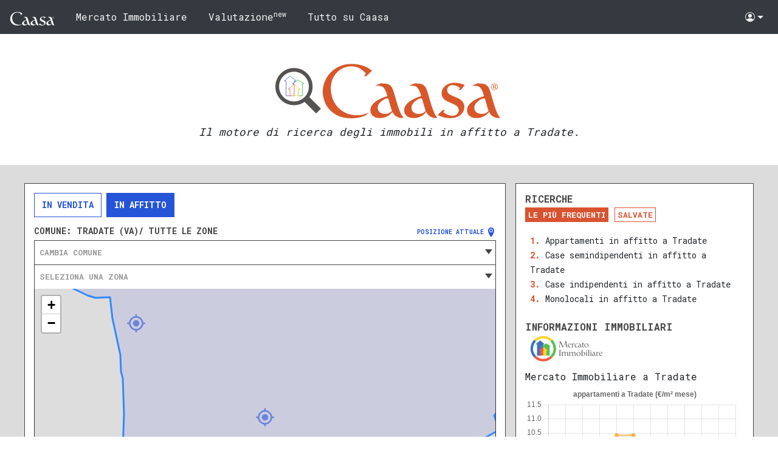

--- FILE ---
content_type: text/html;charset=utf-8
request_url: https://www.caasa.it/lombardia/varese/tradate/cerco-case-in-affitto.html
body_size: 17590
content:
<!DOCTYPE html>
<html lang="it">
    <head>
        <meta http-equiv="Content-Type" content="text/html; charset=utf-8" />        
        <meta name="viewport" content="width=device-width, initial-scale=1" />
        <title>Tutte le case e gli appartamenti in affitto a Tradate</title>
        <meta name="description" content="Case, appartamenti e uffici in affitto a Tradate da privati ed agenzie: su Caasa trovi in un solo posto tutti gli annunci presenti sui portali immobiliari. Leggi in esclusiva l'Opinione di Caasa&reg; sul prezzo richiesto e tante informazioni sul mercato immobiliare a Tradate." />
        <!--Using 'adsense' as ad provider-->
        <!--
        it.caasa.common 2b.13q3 
        BaseGui.version 3&beta;.3g7f3
        gently running on web3
        -->
        <link rel="canonical" href="https://www.caasa.it/lombardia/varese/tradate/cerco-case-in-affitto.html" />
        <link rel="alternate" hreflang="it" href="https://www.caasa.it/lombardia/varese/tradate/cerco-case-in-affitto.html" />
        <link rel="apple-touch-icon" sizes="180x180" href="/apple-touch-icon.png">
        <link rel="icon" type="image/png" sizes="32x32" href="/favicon-32x32.png">
        <link rel="icon" type="image/png" sizes="16x16" href="/favicon-16x16.png">
        <link rel="preconnect" href="https://fonts.googleapis.com" />
        <link rel="preconnect" href="https://www.google-analytics.com" />
        <link rel="preconnect" href="https://cdnjs.cloudflare.com" />
        <link rel="preconnect" href="https://www.gstatic.com" />
        <link rel="preconnect" href="https://cdn.jsdelivr.net" />
        <link rel="preconnect" href="https://fonts.gstatic.com">
        <link rel="manifest" href="/manifest.json">
        <link rel="mask-icon" href="/safari-pinned-tab.svg" color="#5bbad5">
        <meta name="theme-color" content="#ffffff">
        <meta property="og:url"           content="/lombardia/varese/tradate/cerco-case-in-affitto.html" />
        <meta property="og:type"          content="website" />
        <meta property="og:title"         content=Tutte le case e gli appartamenti in affitto a Tradate />
        <meta property="og:description"   content="Case, appartamenti e uffici in affitto a Tradate da privati ed agenzie: su Caasa trovi in un solo posto tutti gli annunci presenti sui portali immobiliari. Leggi in esclusiva l'Opinione di Caasa&reg; sul prezzo richiesto e tante informazioni sul mercato immobiliare a Tradate." />
        <meta property="og:image"         content="https://cdn.caasa.it/static/img/caasa-quadrato.jpg" />
        <meta name="keywords" content="case in affitto a Tradate, appartamenti in affitto a Tradate, annunci immobiliari a Tradate, case in affitto, appartamenti in affitto, annunci immobiliari" />
        <meta http-equiv="X-UA-Compatible" content="IE=edge" />
        <meta name="google-site-verification" content="69pHufk706MycSv0GL1znFdGj0meLEMko4RmlO-ye1E" />
        <meta name="msvalidate.01" content="0AD72220AFD2108EA085D380BB055167" />
        <meta name="y_key" content="1cd8e2272a5153fa" />
        <link rel="stylesheet" href="https://cdnjs.cloudflare.com/ajax/libs/font-awesome/4.7.0/css/font-awesome.min.css" />
        <link href="https://fonts.googleapis.com/css2?family=Roboto+Slab:wght@600&display=swap" rel="stylesheet" />
        <link href="https://fonts.googleapis.com/css2?family=Roboto+Mono:wght@400;700&display=swap" rel="stylesheet" />
        <link type="text/css" rel="stylesheet" href="https://www.gstatic.com/firebasejs/ui/6.0.1/firebase-ui-auth.css" />
        <link type="text/css" rel="stylesheet" href="https://cdn.caasa.it/static/css/home.css?v=3b.3g7f3" />
        <script async src="https://www.googletagmanager.com/gtag/js?id=G-8DC8P7S4ZD"></script>
<script>
window.dataLayer = window.dataLayer || [];
function gtag(){dataLayer.push(arguments);}
gtag('js', new Date());
gtag('config', 'G-8DC8P7S4ZD');
</script><script type="application/ld+json">
            {
            "@context": "http://schema.org",
            "@type": "WebSite",
            "name": "Caasa.it",
            "url": "https://www.caasa.it",
            "publisher": {
            "@type": "Organization",
            "name": "Caasa",
            "url": "https://www.caasa.it",
            "logo": "https://cdn.caasa.it/logo/caasa-gray.svg",
            "sameAs": [
            "https://www.facebook.com/caasa.it/",
            "https://twitter.com/caasaIT"
            ]
            }
            }
        </script>
        <script type="application/ld+json">
            {
            "@context": "http://schema.org",
            "@type": "WebPage",
            "url": "https://www.caasa.it/lombardia/varese/tradate/cerco-case-in-affitto.html",
            "breadcrumb": {
            "@type": "BreadcrumbList",
            "itemListElement": [{
            "@type": "ListItem",
            "position": 1,
            "item": {
            "@id": "https://www.caasa.it/cerco-case-in-affitto.html",
            "name": "Immobili in affitto",
            "image": "https://cdn.caasa.it/static/img/ico/breadcrumb-affitto-64x64.png"
            }
            }
            ,{
            "@type": "ListItem",
            "position": 2,
            "item": {
            "@id": "https://www.caasa.it/lombardia/cerco-case-in-affitto.html",
            "name": "Lombardia",
            "image": "https://cdn.caasa.it/static/img/ico/breadcrumb-regione-64x64.png"
            }
            }
            ,{
            "@type": "ListItem",
            "position": 3,
            "item": {
            "@id": "https://www.caasa.it/lombardia/varese/cerco-case-in-affitto.html",
            "name": "Varese",
            "image": "https://cdn.caasa.it/static/img/ico/breadcrumb-provincia-64x64.png"
            }
            }
            ,{
            "@type": "ListItem",
            "position": 4,
            "item": {
            "@id": "https://www.caasa.it/lombardia/varese/tradate/cerco-case-in-affitto.html",
            "name": "Tradate",
            "image": "https://cdn.caasa.it/static/img/ico/breadcrumb-citta-64x64.png"
            }
            }]
            }
            }
        </script>
        <style>
.ad-xs {  display:inline-block; }
@media (min-width:768px) { .ad-xs { display:none; } }
.ad-sm-md-lg {  display:inline-block; }
@media (max-width:767px) { .ad-sm-md-lg { display:none; } }
.ad-xs-sm { width:100%; }
@media (max-width:991px) { .ad-xs-sm { display:block; } }
@media (min-width:992px) { .ad-xs-sm { display:none; } }
.ad-md-lg { width:100%; }
@media (max-width:991px) { .ad-md-lg { display:none; } }
@media (min-width:992px) { .ad-md-lg { display:block; } }
</style>
<script async src="//pagead2.googlesyndication.com/pagead/js/adsbygoogle.js"></script>
<script>
(adsbygoogle = window.adsbygoogle || []).push({
google_ad_client: "ca-pub-9013790203746805",
enable_page_level_ads: true
});
</script>
<script async src="https://fundingchoicesmessages.google.com/i/pub-9013790203746805?ers=1" nonce="YeN_qVum6RklhmTvt8irAw"></script><script nonce="YeN_qVum6RklhmTvt8irAw">(function() {function signalGooglefcPresent() {if (!window.frames['googlefcPresent']) {if (document.body) {const iframe = document.createElement('iframe'); iframe.style = 'width: 0; height: 0; border: none; z-index: -1000; left: -1000px; top: -1000px;'; iframe.style.display = 'none'; iframe.name = 'googlefcPresent'; document.body.appendChild(iframe);} else {setTimeout(signalGooglefcPresent, 0);}}}signalGooglefcPresent();})();</script>
<script>(function(){/*
 Copyright The Closure Library Authors.
 SPDX-License-Identifier: Apache-2.0
*/
'use strict';var aa=function(a){var b=0;return function(){return b<a.length?{done:!1,value:a[b++]}:{done:!0}}},ba="function"==typeof Object.create?Object.create:function(a){var b=function(){};b.prototype=a;return new b},k;if("function"==typeof Object.setPrototypeOf)k=Object.setPrototypeOf;else{var m;a:{var ca={a:!0},n={};try{n.__proto__=ca;m=n.a;break a}catch(a){}m=!1}k=m?function(a,b){a.__proto__=b;if(a.__proto__!==b)throw new TypeError(a+" is not extensible");return a}:null}
var p=k,q=function(a,b){a.prototype=ba(b.prototype);a.prototype.constructor=a;if(p)p(a,b);else for(var c in b)if("prototype"!=c)if(Object.defineProperties){var d=Object.getOwnPropertyDescriptor(b,c);d&&Object.defineProperty(a,c,d)}else a[c]=b[c];a.v=b.prototype},r=this||self,da=function(){},t=function(a){return a};var u;var w=function(a,b){this.g=b===v?a:""};w.prototype.toString=function(){return this.g+""};var v={},x=function(a){if(void 0===u){var b=null;var c=r.trustedTypes;if(c&&c.createPolicy){try{b=c.createPolicy("goog#html",{createHTML:t,createScript:t,createScriptURL:t})}catch(d){r.console&&r.console.error(d.message)}u=b}else u=b}a=(b=u)?b.createScriptURL(a):a;return new w(a,v)};var A=function(){return Math.floor(2147483648*Math.random()).toString(36)+Math.abs(Math.floor(2147483648*Math.random())^Date.now()).toString(36)};var B={},C=null;var D="function"===typeof Uint8Array;function E(a,b,c){return"object"===typeof a?D&&!Array.isArray(a)&&a instanceof Uint8Array?c(a):F(a,b,c):b(a)}function F(a,b,c){if(Array.isArray(a)){for(var d=Array(a.length),e=0;e<a.length;e++){var f=a[e];null!=f&&(d[e]=E(f,b,c))}Array.isArray(a)&&a.s&&G(d);return d}d={};for(e in a)Object.prototype.hasOwnProperty.call(a,e)&&(f=a[e],null!=f&&(d[e]=E(f,b,c)));return d}
function ea(a){return F(a,function(b){return"number"===typeof b?isFinite(b)?b:String(b):b},function(b){var c;void 0===c&&(c=0);if(!C){C={};for(var d="ABCDEFGHIJKLMNOPQRSTUVWXYZabcdefghijklmnopqrstuvwxyz0123456789".split(""),e=["+/=","+/","-_=","-_.","-_"],f=0;5>f;f++){var h=d.concat(e[f].split(""));B[f]=h;for(var g=0;g<h.length;g++){var l=h[g];void 0===C[l]&&(C[l]=g)}}}c=B[c];d=Array(Math.floor(b.length/3));e=c[64]||"";for(f=h=0;h<b.length-2;h+=3){var y=b[h],z=b[h+1];l=b[h+2];g=c[y>>2];y=c[(y&3)<<
4|z>>4];z=c[(z&15)<<2|l>>6];l=c[l&63];d[f++]=""+g+y+z+l}g=0;l=e;switch(b.length-h){case 2:g=b[h+1],l=c[(g&15)<<2]||e;case 1:b=b[h],d[f]=""+c[b>>2]+c[(b&3)<<4|g>>4]+l+e}return d.join("")})}var fa={s:{value:!0,configurable:!0}},G=function(a){Array.isArray(a)&&!Object.isFrozen(a)&&Object.defineProperties(a,fa);return a};var H;var J=function(a,b,c){var d=H;H=null;a||(a=d);d=this.constructor.u;a||(a=d?[d]:[]);this.j=d?0:-1;this.h=null;this.g=a;a:{d=this.g.length;a=d-1;if(d&&(d=this.g[a],!(null===d||"object"!=typeof d||Array.isArray(d)||D&&d instanceof Uint8Array))){this.l=a-this.j;this.i=d;break a}void 0!==b&&-1<b?(this.l=Math.max(b,a+1-this.j),this.i=null):this.l=Number.MAX_VALUE}if(c)for(b=0;b<c.length;b++)a=c[b],a<this.l?(a+=this.j,(d=this.g[a])?G(d):this.g[a]=I):(d=this.l+this.j,this.g[d]||(this.i=this.g[d]={}),(d=this.i[a])?
G(d):this.i[a]=I)},I=Object.freeze(G([])),K=function(a,b){if(-1===b)return null;if(b<a.l){b+=a.j;var c=a.g[b];return c!==I?c:a.g[b]=G([])}if(a.i)return c=a.i[b],c!==I?c:a.i[b]=G([])},M=function(a,b){var c=L;if(-1===b)return null;a.h||(a.h={});if(!a.h[b]){var d=K(a,b);d&&(a.h[b]=new c(d))}return a.h[b]};J.prototype.toJSON=function(){var a=N(this,!1);return ea(a)};
var N=function(a,b){if(a.h)for(var c in a.h)if(Object.prototype.hasOwnProperty.call(a.h,c)){var d=a.h[c];if(Array.isArray(d))for(var e=0;e<d.length;e++)d[e]&&N(d[e],b);else d&&N(d,b)}return a.g},O=function(a,b){H=b=b?JSON.parse(b):null;a=new a(b);H=null;return a};J.prototype.toString=function(){return N(this,!1).toString()};var P=function(a){J.call(this,a)};q(P,J);function ha(a){var b,c=(a.ownerDocument&&a.ownerDocument.defaultView||window).document,d=null===(b=c.querySelector)||void 0===b?void 0:b.call(c,"script[nonce]");(b=d?d.nonce||d.getAttribute("nonce")||"":"")&&a.setAttribute("nonce",b)};var Q=function(a,b){b=String(b);"application/xhtml+xml"===a.contentType&&(b=b.toLowerCase());return a.createElement(b)},R=function(a){this.g=a||r.document||document};R.prototype.appendChild=function(a,b){a.appendChild(b)};var S=function(a,b,c,d,e,f){try{var h=a.g,g=Q(a.g,"SCRIPT");g.async=!0;g.src=b instanceof w&&b.constructor===w?b.g:"type_error:TrustedResourceUrl";ha(g);h.head.appendChild(g);g.addEventListener("load",function(){e();d&&h.head.removeChild(g)});g.addEventListener("error",function(){0<c?S(a,b,c-1,d,e,f):(d&&h.head.removeChild(g),f())})}catch(l){f()}};var ia=r.atob("aHR0cHM6Ly93d3cuZ3N0YXRpYy5jb20vaW1hZ2VzL2ljb25zL21hdGVyaWFsL3N5c3RlbS8xeC93YXJuaW5nX2FtYmVyXzI0ZHAucG5n"),ja=r.atob("WW91IGFyZSBzZWVpbmcgdGhpcyBtZXNzYWdlIGJlY2F1c2UgYWQgb3Igc2NyaXB0IGJsb2NraW5nIHNvZnR3YXJlIGlzIGludGVyZmVyaW5nIHdpdGggdGhpcyBwYWdlLg=="),ka=r.atob("RGlzYWJsZSBhbnkgYWQgb3Igc2NyaXB0IGJsb2NraW5nIHNvZnR3YXJlLCB0aGVuIHJlbG9hZCB0aGlzIHBhZ2Uu"),la=function(a,b,c){this.h=a;this.j=new R(this.h);this.g=null;this.i=[];this.l=!1;this.o=b;this.m=c},V=function(a){if(a.h.body&&!a.l){var b=
function(){T(a);r.setTimeout(function(){return U(a,3)},50)};S(a.j,a.o,2,!0,function(){r[a.m]||b()},b);a.l=!0}},T=function(a){for(var b=W(1,5),c=0;c<b;c++){var d=X(a);a.h.body.appendChild(d);a.i.push(d)}b=X(a);b.style.bottom="0";b.style.left="0";b.style.position="fixed";b.style.width=W(100,110).toString()+"%";b.style.zIndex=W(2147483544,2147483644).toString();b.style["background-color"]=ma(249,259,242,252,219,229);b.style["box-shadow"]="0 0 12px #888";b.style.color=ma(0,10,0,10,0,10);b.style.display=
"flex";b.style["justify-content"]="center";b.style["font-family"]="Roboto, Arial";c=X(a);c.style.width=W(80,85).toString()+"%";c.style.maxWidth=W(750,775).toString()+"px";c.style.margin="24px";c.style.display="flex";c.style["align-items"]="flex-start";c.style["justify-content"]="center";d=Q(a.j.g,"IMG");d.className=A();d.src=ia;d.style.height="24px";d.style.width="24px";d.style["padding-right"]="16px";var e=X(a),f=X(a);f.style["font-weight"]="bold";f.textContent=ja;var h=X(a);h.textContent=ka;Y(a,
e,f);Y(a,e,h);Y(a,c,d);Y(a,c,e);Y(a,b,c);a.g=b;a.h.body.appendChild(a.g);b=W(1,5);for(c=0;c<b;c++)d=X(a),a.h.body.appendChild(d),a.i.push(d)},Y=function(a,b,c){for(var d=W(1,5),e=0;e<d;e++){var f=X(a);b.appendChild(f)}b.appendChild(c);c=W(1,5);for(d=0;d<c;d++)e=X(a),b.appendChild(e)},W=function(a,b){return Math.floor(a+Math.random()*(b-a))},ma=function(a,b,c,d,e,f){return"rgb("+W(Math.max(a,0),Math.min(b,255)).toString()+","+W(Math.max(c,0),Math.min(d,255)).toString()+","+W(Math.max(e,0),Math.min(f,
255)).toString()+")"},X=function(a){a=Q(a.j.g,"DIV");a.className=A();return a},U=function(a,b){0>=b||null!=a.g&&0!=a.g.offsetHeight&&0!=a.g.offsetWidth||(na(a),T(a),r.setTimeout(function(){return U(a,b-1)},50))},na=function(a){var b=a.i;var c="undefined"!=typeof Symbol&&Symbol.iterator&&b[Symbol.iterator];b=c?c.call(b):{next:aa(b)};for(c=b.next();!c.done;c=b.next())(c=c.value)&&c.parentNode&&c.parentNode.removeChild(c);a.i=[];(b=a.g)&&b.parentNode&&b.parentNode.removeChild(b);a.g=null};var pa=function(a,b,c,d,e){var f=oa(c),h=function(l){l.appendChild(f);r.setTimeout(function(){f?(0!==f.offsetHeight&&0!==f.offsetWidth?b():a(),f.parentNode&&f.parentNode.removeChild(f)):a()},d)},g=function(l){document.body?h(document.body):0<l?r.setTimeout(function(){g(l-1)},e):b()};g(3)},oa=function(a){var b=document.createElement("div");b.className=a;b.style.width="1px";b.style.height="1px";b.style.position="absolute";b.style.left="-10000px";b.style.top="-10000px";b.style.zIndex="-10000";return b};var L=function(a){J.call(this,a)};q(L,J);var qa=function(a){J.call(this,a)};q(qa,J);var ra=function(a,b){this.l=a;this.m=new R(a.document);this.g=b;this.i=K(this.g,1);b=M(this.g,2);this.o=x(K(b,4)||"");this.h=!1;b=M(this.g,13);b=x(K(b,4)||"");this.j=new la(a.document,b,K(this.g,12))};ra.prototype.start=function(){sa(this)};
var sa=function(a){ta(a);S(a.m,a.o,3,!1,function(){a:{var b=a.i;var c=r.btoa(b);if(c=r[c]){try{var d=O(P,r.atob(c))}catch(e){b=!1;break a}b=b===K(d,1)}else b=!1}b?Z(a,K(a.g,14)):(Z(a,K(a.g,8)),V(a.j))},function(){pa(function(){Z(a,K(a.g,7));V(a.j)},function(){return Z(a,K(a.g,6))},K(a.g,9),K(a.g,10),K(a.g,11))})},Z=function(a,b){a.h||(a.h=!0,a=new a.l.XMLHttpRequest,a.open("GET",b,!0),a.send())},ta=function(a){var b=r.btoa(a.i);a.l[b]&&Z(a,K(a.g,5))};(function(a,b){r[a]=function(c){for(var d=[],e=0;e<arguments.length;++e)d[e-0]=arguments[e];r[a]=da;b.apply(null,d)}})("__h82AlnkH6D91__",function(a){"function"===typeof window.atob&&(new ra(window,O(qa,window.atob(a)))).start()});}).call(this);

window.__h82AlnkH6D91__("[base64]/[base64]/[base64]/[base64]");</script></head>
    <body class="home">
        <header>
    <nav class="navbar navbar-dark bg-dark navbar-expand-lg">
    <a class="navbar-brand" href="/cerco-case-in-affitto.html">
        <img src="https://cdn.caasa.it/logo/caasa-whitesmoke.svg" loading="lazy" alt="Logo Caasa"
            onmouseover="this.src = 'https://cdn.caasa.it/logo/caasa-dark-orange.svg';" 
            onmouseout="this.src = 'https://cdn.caasa.it/logo/caasa-whitesmoke.svg';" width="75" height="25" />
    </a>
    <button class="navbar-toggler" type="button" data-toggle="collapse" data-target="#navbarSupportedContent" aria-controls="navbarSupportedContent" aria-expanded="false" aria-label="Toggle navigation">
        <span class="navbar-toggler-icon"></span>
    </button>
    <div class="collapse navbar-collapse" id="navbarSupportedContent">
        <ul class="list-unstyled navbar-nav">
            <li class="nav-item"><a class="nav-link braket" href="https://www.mercato-immobiliare.info/">Mercato Immobiliare</a></li>
            <li class="nav-item"><a class="nav-link braket" href="/valutazione-immobiliare/VA/tradate/in-affitto.html">Valutazione<sup>new</sup></a></li>
            <li class="nav-item"><a class="nav-link braket" href="https://blog.caasa.it/tutto-su-caasa/">Tutto su Caasa</a></li>
        </ul>
    </div>
    <ul class="list-unstyled navbar-nav ml-auto">
        <li class="nav-item dropdown">
            <a class="nav-link dropdown-toggle" href="#" id="navbarDropdown" role="button" data-toggle="dropdown" aria-haspopup="true" aria-expanded="false">
                <svg class="bi bi-people-circle" width="1em" height="1em" viewBox="0 0 16 16" fill="currentColor" xmlns="http://www.w3.org/2000/svg">
                <path d="M13.468 12.37C12.758 11.226 11.195 10 8 10s-4.757 1.225-5.468 2.37A6.987 6.987 0 008 15a6.987 6.987 0 005.468-2.63z"/>
                <path fill-rule="evenodd" d="M8 9a3 3 0 100-6 3 3 0 000 6z" clip-rule="evenodd"/>
                <path fill-rule="evenodd" d="M8 1a7 7 0 100 14A7 7 0 008 1zM0 8a8 8 0 1116 0A8 8 0 010 8z" clip-rule="evenodd"/>
                </svg> <span class="user-logged-in user-name">Name</span>
            </a>
            <div class="dropdown-menu dropdown-menu-right" aria-labelledby="navbarDropdown">
                <div class="user-not-logged-in">
                    <a class="dropdown-item" data-toggle="modal" data-target="#modal-login" href="#">Accedi/Registrati</a>
                </div>                    
                <div class="user-logged-in">
                    <a class="dropdown-item" data-toggle="modal" data-target="#modal-login" data-section='account' href="#">Il tuo Account</a>
                    <a class="dropdown-item" href="/favorites">I tuoi preferiti</a>                    
                    <div class="dropdown-divider"></div>
                    <a class="dropdown-item sign-out" href="#">Esci</a>
                </div>
            </div>
        </li>                
    </ul>
</nav>

<div class="container logo-header">
        <div class="d-flex justify-content-center align-items-center logo-group">
            <div class="logo-lente">
                <svg viewBox="0 0 100 100" fill="none" xmlns="http://www.w3.org/2000/svg">
                    <path d="M73.5864 41.0243C73.5172 47.0941 72.0288 52.5825 69.1232 57.4882C66.2186 62.3936 62.3121 66.2993 57.4067 69.2049C52.501 72.1112 47.0131 73.5981 40.9421 73.6672C34.833 73.5981 29.317 72.1112 24.3946 69.2049C19.4717 66.2993 15.5555 62.3936 12.6461 57.4882C9.73664 52.5825 8.24793 47.0941 8.17942 41.0243C8.24793 34.9141 9.73664 29.3986 12.6461 24.4757C15.5555 19.5528 19.4719 15.6366 24.3946 12.7272C29.317 9.81886 34.8331 8.32961 40.9421 8.26054C47.0129 8.32997 52.501 9.81867 57.4067 12.7272C62.3121 15.6366 66.2186 19.553 69.1232 24.4757C72.0286 29.3986 73.5162 34.9143 73.5864 41.0243ZM74.6295 64.1152C76.8953 60.8463 78.6561 57.2588 79.9108 53.3512C81.1657 49.4448 81.8032 45.3321 81.8217 41.0131C81.7352 33.392 79.8759 26.5099 76.2435 20.3663C72.6115 14.2225 67.7227 9.33413 61.5789 5.70211C55.4351 2.06935 48.5529 0.210168 40.9327 0.124023C33.3119 0.210535 26.4299 2.06935 20.2865 5.70211C14.1423 9.33413 9.2543 14.2225 5.62209 20.3663C1.98914 26.5099 0.130151 33.392 0.0440063 41.0131C0.130151 48.6338 1.98914 55.5158 5.62209 61.6591C9.2543 67.8031 14.1425 72.6913 20.2865 76.3235C26.4299 79.957 33.3121 81.8153 40.9327 81.9018C45.2495 81.8832 49.3673 81.2466 53.284 79.9915C57.2006 78.7365 60.8183 76.9759 64.1357 74.7095L89.5206 100L100.02 89.5583L74.6295 64.1152Z" fill="#555252"/>
                    <path class="path-green" d="M41.6061 31.9929L50.1519 26.2996L62.9022 34.7939H59.2587L59.2595 61.2015H50.1225V46.8564H53.7657L37.4008 34.7939L41.6061 31.9929Z" fill="#fff" stroke="#2BAD2F"/>
                    <path class="path-blue" d="M19.7486 28.7032L32.4993 17.7394L45.2492 28.7032H41.6062V31.9931L37.5614 34.7942L41.558 34.719L41.6267 46.8566L34.9802 61.2018H23.5742V28.7032H19.7486Z" fill="#fff" stroke="#2554D8"/>
                    <path class="path-yellow" d="M41.2275 35.6609L53.7659 46.8564H50.1226V61.2015H41.2275V35.6609V35.6609Z" fill="#fff" stroke="#FFD31D"/>
                    <path class="path-orange" d="M28.2651 46.8564L38.9327 37.6839L41.2276 35.6609V61.2015H32.0904V46.8564H28.2651Z" fill="#fff" stroke="#D95330"/>
                </svg>
            </div>
            <a href="/">
            <img src="https://cdn.caasa.it/logo/caasa-dark-orange.svg" 
                 onerror="this.onerror=null; this.src='https://cdn.caasa.it/logo/caasa-gray-300x100.png'"                         
                 alt="Caasa" />                        
            </a>
        </div>
        <h1 class="d-flex justify-content-center">
            Il motore di ricerca degli immobili in affitto a Tradate.</h1>                    
    </div>            
</header>

<main class="container-fluid p-0">
            <section class="search">
                <div class="row form">
                    <div class="col-12 col-lg-8 px-0 pr-lg-2 mb-4 mb-lg-0">
                        <div class="form-container">
                            <form id="form-search" action="/cerca" method="post" rel="search" name="form-search" novalidate="novalidate" autocomplete="off" enctype="application/x-www-form-urlencoded" accept-charset="UTF-8">                                                                
                                <input id="searchjson" type="hidden" name="searchjson" />
                                <div class="form__contract-type mb-3">                                    
                                    <div class="form__block mr-2" onclick="location='/lombardia/varese/tradate/cerco-case-in-vendita.html'">
                                        <input class="form__radio-input" type="radio" id="vendita" name="advtype" value="FORSALE" >
                                        <label class="form__label form__label--radio" for="vendita">In vendita</label>  
                                    </div>
                                    <div class="form__block" onclick="location='/lombardia/varese/tradate/cerco-case-in-affitto.html'">
                                        <input class="form__radio-input" type="radio" id="affitto" name="advtype" value="FORRENT" checked>
                                        <label class="form__label form__label--radio" for="affitto">In affitto</label>  
                                    </div>
                                </div>
                            
                                <div class="form-group city-input-alt">
                                    <div class="form__group--city">
                                        <div class="form__label form__label--city">
                                            <div> 
                                                COMUNE: <span id="city-geoloc"></span>
                                                </div>
                                        </div>
                                        <button id="html5geolocbtn" title="Usa la mia posizione attuale" type="button" class="btn btn-map">
                                            <span>Posizione attuale</span>
                                            <svg width="16" height="16" viewBox="0 0 16 16">
                                                <path fill="#2554d8" d="M8 0c-2.761 0-5 2.239-5 5 0 5 5 11 5 11s5-6 5-11c0-2.761-2.239-5-5-5zM8 8.063c-1.691 0-3.063-1.371-3.063-3.063s1.371-3.063 3.063-3.063 3.063 1.371 3.063 3.063-1.371 3.063-3.063 3.063zM6.063 5c0-1.070 0.867-1.938 1.938-1.938s1.938 0.867 1.938 1.938c0 1.070-0.867 1.938-1.938 1.938s-1.938-0.867-1.938-1.938z"></path>
                                            </svg>
                                        </button>
                                    </div>
                                    <div class="form-city-zone-select">
                                        <select id="input-city" class="form-control select2autocomplete" autocomplete="off"></select>
                                        <span class="form__error-msg js-error-location"></span>
                                        <div class="form__select-zone is-hide">
                                            <select class="form-control select2zones" autocomplete="off"></select>
                                        </div>
                                    </div>
                                </div>

                                <div class="form-map">
                                    <div id="Map" class="map-container bigmap"></div>
                                    <div class="form-map-legend">
                                        <div>
                                            <img height="20" width="20" src="https://cdn.caasa.it/static/img/marker-zone.svg" alt="Maker zona immobiliare" loading="lazy"/>
                                            <span>Zone selezionabili</span>
                                        </div>
                                        <div>
                                            <img height="20" width="20" src="https://cdn.caasa.it/static/img/marker-zone-active.svg" alt="Maker zone selezionata" loading="lazy"/>
                                            <span>Zona selezionata</span>
                                        </div>
                                        <div>
                                            <img height="20" width="20" src="https://cdn.caasa.it/static/img/marker-neighbour.svg" alt="Maker comuni limitrofo" loading="lazy"/>
                                            <span>Comune limitrofo</span>
                                        </div>
                                    </div>
                                </div>                            

                                <div class="form__block-container form__block-container--row-tablet">
                                    <div class="form__block form__block--type mb-3">
                                    <label class="form__label">Tipologia</label>
                                    <select id="home-type" class="form__select js-select2-typology" name="typologies" multiple="multiple" placeholder="Seleziona una tipologia">
                                        <option value="appartamento">appartamento</option>
                                        <option value="attico">attico</option>
                                        <option value="azienda agricola">azienda agricola</option>
                                        <option value="baita">baita</option>
                                        <option value="bifamiliare">bifamiliare</option>
                                        <option value="bivano">bivano</option>
                                        <option value="bungalow">bungalow</option>
                                        <option value="camera doppia">camera doppia</option>
                                        <option value="camera singola">camera singola</option>
                                        <option value="campidanese">campidanese</option>
                                        <option value="capannone">capannone</option>
                                        <option value="caposchiera">caposchiera</option>
                                        <option value="casa indipendente">casa indipendente</option>
                                        <option value="casa semindipendente">casa semindipendente</option>
                                        <option value="casale">casale</option>
                                        <option value="esavano">esavano</option>
                                        <option value="intera palazzina">intera palazzina</option>
                                        <option value="locale commerciale">locale commerciale</option>
                                        <option value="locale di sgombero">locale di sgombero</option>
                                        <option value="loft">loft</option>
                                        <option value="mansarda">mansarda</option>
                                        <option value="monolocale">monolocale</option>
                                        <option value="multiproprieta">multiproprieta</option>
                                        <option value="multivano">multivano</option>
                                        <option value="negozio">negozio</option>
                                        <option value="pentavano">pentavano</option>
                                        <option value="quadrivano">quadrivano</option>
                                        <option value="rudere">rudere</option>
                                        <option value="terreno agricolo">terreno agricolo</option>
                                        <option value="terreno edificabile">terreno edificabile</option>
                                        <option value="terreno industriale">terreno industriale</option>
                                        <option value="trivano">trivano</option>
                                        <option value="ufficio">ufficio</option>
                                        <option value="villa">villa</option>
                                        <option value="villetta a schiera">villetta a schiera</option>
                                        </select>
                                    <span class="form__error-msg js-error-typology"></span>
                                    </div>
                                    <div class="form__block form__block--price mb-3">
                                    <label class="form__label">Prezzo</label>
                                    <select class="form__select js-select2-price"></select>
                                    <!-- Personalizza fascia prezzo -->
                                    <div class="form__block form__block--price-custom js-custom-price pt-2">
                                        <label id="label-price" class="form__label">Personalizza fascia di prezzo</label>
                                        <div class="min-price-container">
                                        <input class="form__input js-custom-price-input" type="number" min="0" step="100" id="prezzo-min" name="prezzo-min" value="0">
                                        </div>
                                        <div class="max-price-container">
                                        <input class="form__input js-custom-price-input" type="number" min="0" step="100" id="prezzo-max" name="prezzo-max" value="0">
                                        </div>
                                    </div>
                                    </div>
                                </div>

                                <div class="form__filter-btn js-open-filter mb-3">
                                    <span>Altre opzioni</span>
                                </div>
                            
                                <div class="form__filter-container js-filter-container">
                                <!-- Altre opzioni -->

                                    <div class="form__block form__block--auction mb-3">
                                    <label class="form__label">Annunci in asta</label>
                                        <div class="form__input--radio">
                                        <input type="radio" id="includi-aste" name="aste" value="i" checked><label for="includi-aste">Includi</label>
                                        </div>
                                        <div class="form__input--radio">
                                        <input type="radio" id="escludi-aste" name="aste" value="e"><label for="escludi-aste">Escludi</label>
                                        </div>
                                        <div class="form__input--radio">
                                        <input type="radio" id="solo-aste" name="aste" value="o"><label for="solo-aste">Solo annunci in asta</label>
                                        </div>
                                    </div>
                                    <div class="form__block mb-3">
                                    <label class="form__label">Altre opzioni</label>
                                    <select id="home-option" class="form__select js-multiple-select2" name="home-options" multiple="multiple">
                                        <option value="angolo cottura">con angolo cottura</option>
                                        <option value="arredato">con arredamento</option>
                                        <option value="ascensore">con ascensore</option>
                                        <option value="balcone">con balcone</option>
                                        <option value="caminetto">con caminetto</option>
                                        <option value="cantina">con cantina</option>
                                        <option value="climatizzato">con climatizzazione</option>
                                        <option value="cortile">con cortile</option>
                                        <option value="cucina abitabile">con cucina abitabile</option>
                                        <option value="garage">con garage</option>
                                        <option value="giardino">con giardino</option>
                                        <option value="posto auto">con posto auto</option>
                                        <option value="posto moto">con posto moto</option>
                                        <option value="riscaldamento autonomo">con riscaldamento autonomo</option>
                                        <option value="riserva idrica">con riserva idrica</option>
                                        <option value="senza ascensore">senza ascensore</option>
                                        <option value="storico">edificio storico</option>
                                        <option value="termocondizionato">con termocondizionamento</option>
                                        <option value="terrazza">con terrazza</option>
                                        <option value="vacanza">per vacanza</option>
                                        </select>
                                    </div>

                                    <!-- Stato dell'immobile -->
                                    <div class="form__block-container mb-3">
                                    <label class="form__label">Stato dell'immobile</label>
                                    <div id="home-condition" class="form__block-container--checkbox">
                                        <div class="form__block">
                                        <input id="ristrutturare" class="condition form__input--custom-checkbox" value="da ristrutturare" name="ristrutturare" type="checkbox">
                                        <label for="ristrutturare">da ristrutturare</label>
                                        </div>
                                        <div class="form__block">        
                                            <input id="nuova-costruzione" class="condition form__input--custom-checkbox" value="nuova costruzione" name="nuova-costruzione" type="checkbox">
                                            <label for="nuova-costruzione">nuova costruzione</label>
                                        </div>
                                        <div class="form__block">        
                                            <input id="recente" class="condition form__input--custom-checkbox" value="recente" name="recente" type="checkbox">
                                            <label for="recente">recente</label>
                                        </div>
                                        <div class="form__block">        
                                            <input id="ristrutturato" class="condition form__input--custom-checkbox" value="ristrutturato" name="ristrutturato" type="checkbox">
                                            <label for="ristrutturato">ristrutturato</label>
                                        </div>
                                    </div>
                                    </div>

                                    <!-- Superfice -->
                                    <div class="form__block-container mb-3">
                                    <label class="form__label">Superfice</label>
                                    <div class="form__block mb-2">
                                        <select class="form__select js-select2-surface"></select>
                                        <!-- Superfice personalizzata -->
                                        <div class="form__block form__block--surface-custom js-custom-surface pt-2">
                                        <label id="label-surface" class="form__label">Personalizza fascia di superficie</label>
                                        <div class="min-surface-container">
                                            <input id="superfice-min" class="form__input js-custom-surface-input" type="number" min="0" step="5" name="superfice-min" value="0">
                                        </div>
                                        <div class="max-surface-container">
                                            <input id="superfice-max" class="form__input js-custom-surface-input" type="number" min="0" step="5" name="superfice-max" value="0">
                                        </div>
                                        </div>
                                    </div>
                                    </div>

                                    <!-- Classe energetica -->
                                    <div class="form__block-container form__range mb-3">
                                        <label class="form__label js-range-label">Qualsiasi classe energetica</label>
                                        <input id="energy-class" type="range" name="energy-class" class="js-energy-class" min="1" max="7" value="7">
                                        <ul class="classe-energetica js-energy-value">
                                        <li style="background-color: #7cb342">A</li>
                                        <li style="background-color: #81c784">B</li>
                                        <li style="background-color: #c0ca33">C</li>
                                        <li style="background-color: #fdd835">D</li>
                                        <li style="background-color: #ffb300">E</li>
                                        <li style="background-color: #fb8c00">F</li>
                                        <li style="background-color: #f4511e">G</li>
                                        </ul>
                                    </div>                                
                                </div>                            
                                <div class="form__action">
                                    <input class="form__input--submit" type="submit" value="Cerca"/>
                                    <div class="favorite-block">
                                        <span class="favorite-msg"></span>
                                        <button id="save-search" title="Salva la tua ricerca" type="button" class="btn btn-favorite">
                                            <svg class="spinner" xmlns="http://www.w3.org/2000/svg" xmlns:xlink="http://www.w3.org/1999/xlink" style="background: rgb(255, 255, 255); shape-rendering: auto;" width="16px" height="16px" viewBox="0 0 100 100" preserveAspectRatio="xMidYMid">
                                                <circle cx="50" cy="50" fill="none" stroke="#d95330" stroke-width="10" r="35" stroke-dasharray="164.93361431346415 56.97787143782138">
                                                    <animateTransform attributeName="transform" type="rotate" repeatCount="indefinite" dur="1s" values="0 50 50;360 50 50" keyTimes="0;1"></animateTransform>
                                                </circle>
                                            </svg>
                                            <span>Salva ricerca</span>
                                            <svg width="16" height="16" viewBox="0 0 16 16">
                                                <path fill="#ff0000" d="M11.8 1c-1.682 0-3.129 1.368-3.799 2.797-0.671-1.429-2.118-2.797-3.8-2.797-2.318 0-4.2 1.882-4.2 4.2 0 4.716 4.758 5.953 8 10.616 3.065-4.634 8-6.050 8-10.616 0-2.319-1.882-4.2-4.2-4.2z"></path>
                                            </svg>
                                        </button>
                                    </div>
                                </div>
                            </form>
                        </div>
                    </div>
                    <div class="col-12 col-lg-4 px-0 pl-lg-2">
                        <div class="chart-container">
                            <h3 class="chart-container__label">Ricerche</h3>
                            <div class="chart-container__tabs">
                                <span class="tab-item tab-item--selected" data-type="frequent" title="Le 10 ricerche effettuate più spesso">Le pi&ugrave; frequenti</span>
                                <span class="tab-item" data-type="favorite" title="Le tue ricerche preferite">Salvate
                                </span>
                            </div>
                            <div id="dynamic">
                            <ol id="most-frequent" class="chart-container__list frequent">
                                <li><a href="/varese/tradate/appartamento/in-affitto.html">Appartamenti in affitto a Tradate</a></li>
                                <li><a href="/varese/tradate/casa-semindipendente/in-affitto.html">Case semindipendenti in affitto a Tradate</a></li>
                                <li><a href="/varese/tradate/casa-indipendente/in-affitto.html">Case indipendenti in affitto a Tradate</a></li>
                                <li><a href="/varese/tradate/monolocale/in-affitto.html">Monolocali in affitto a Tradate</a></li>
                                </ol>
                            </div>
                            <ol class="chart-container__list favorite">
                                </ol>                            
                            <h3 class="chart-container__label">Informazioni immobiliari</h3>
                            <div class="info-real-estate">
                                <a class="info-real-estate__link" href="https://www.mercato-immobiliare.info/" title="Mercato-Immobiliare.info">
                                    <img height="45" src="https://cdn.caasa.it/logo/mi.svg" alt="Mercato-Immobiliare.info" loading="lazy"/>
                                </a>
                                <div class="info-real-estate__content">
                                    <div class="gcitymilink">
                                        <a id="gcitymilink" href="#"></a>
                                    </div>
                                    <a id="gmilink" href="#">
                                        <canvas></canvas>
                                    </a>
                                </div>
                            </div>
                        </div>
                    </div>
                </div>             
            </section>
            <section class="bg-light services">
                <h2 class="col-12 text-center">servizi</h2>
                <div class="col-sm-6 col-md-4 col-lg-2">
                    <a href="https://blog.caasa.it/servizi/dati-strumenti-analisi-mercato-immobiliare/">
                        <i class="fa fa-area-chart"></i>
                        <strong>Dati e Analisi di Mercato</strong>
                        <p>i migliori servizi professionali</p>
                    </a>                    
                </div>
                <div class="col-sm-6 col-md-4 col-lg-2">
                    <a href="https://blog.caasa.it/quotazioni-immobiliari/">
                        <i class="fa fa-database"></i>
                        <strong>Quotazioni immobiliari</strong>
                        <p>accedi al nostro database di quotazioni</p>
                    </a>                    
                </div>
                <div class="col-sm-6 col-md-4 col-lg-2">
                    <a href="/valutazione-immobiliare/VA/tradate/in-affitto.html">
                        <i class="fa fa-euro"></i>
                        <strong>L'Opinione di Caasa<sup>&COPY;</sup></strong>
                        <p>valuta gratuitamente l'immobile che stai acquistando</p>
                    </a>                    
                </div>
                <div class="col-sm-6 col-md-4 col-lg-2">
                    <a href="https://blog.caasa.it/servizi-agenzie-immobiliari/">
                        <i class="fa fa-star"></i>
                        <strong>Agenzie Immobiliari</strong>
                        <p>i tuoi annunci su Caasa, i nostri servizi sul tuo sito</p>
                    </a>                    
                </div>
                <div class="col-sm-6 col-md-4 col-lg-2">
                    <a href="https://blog.caasa.it/servizi-portali-immobiliari/">
                        <i class="fa fa-feed"></i>
                        <strong>Portali Immobiliari</strong>
                        <p>ottieni l'indicizzazione gratuita</p>
                    </a>                    
                </div>
                <div class="col-sm-6 col-md-4 col-lg-2">
                    <a href="https://blog.caasa.it/servizi/servizi-privati-professionisti/">
                        <i class="fa fa-user"></i>
                        <strong>Privati</strong>
                        <p>ricerca e valuta immobili</p>
                    </a>                
                </div>                
            </section>
            <section class="bg-light news">
                <h2 class="col-12 text-center">notizie dal mondo dell'immobiliare</h2>
                <div class="col-12">
                <ul class="list-unstyled row news__list">
                    <li class="col-md-6 col-xl-3 mb-4">
                        <a href="https://www.ilsole24ore.com/art/citizenm-rome-gic-e-apg-pronti-vendere-l-hotel-fondo-abu-dhabi-AIC7Ixx">
                            <article>
                                <h3>
                                    <span>
                                        <svg class="icon-quotes-left" viewBox="0 0 16 16">
                                            <path d="M3.516 7c1.933 0 3.5 1.567 3.5 3.5s-1.567 3.5-3.5 3.5-3.5-1.567-3.5-3.5l-0.016-0.5c0-3.866 3.134-7 7-7v2c-1.336 0-2.591 0.52-3.536 1.464-0.182 0.182-0.348 0.375-0.497 0.578 0.179-0.028 0.362-0.043 0.548-0.043zM12.516 7c1.933 0 3.5 1.567 3.5 3.5s-1.567 3.5-3.5 3.5-3.5-1.567-3.5-3.5l-0.016-0.5c0-3.866 3.134-7 7-7v2c-1.336 0-2.591 0.52-3.536 1.464-0.182 0.182-0.348 0.375-0.497 0.578 0.179-0.028 0.362-0.043 0.549-0.043z"></path>
                                        </svg>
                                    </span>CitizenM Rome, Gic e Apg pronti a vendere l&rsquo;hotel al fondo di Abu Dhabi</h3>
                                <p>Valore vicino a 80 milioni. Nel 2025 650 milioni investiti nell&rsquo;h&ocirc;tellerie a Roma</p>
                            </article>
                        </a>                    
                    </li>
                    <li class="col-md-6 col-xl-3 mb-4">
                        <a href="https://www.ilsole24ore.com/art/roma-kryalos-finalizza-vendita-complesso-via-tritone-AIErpTx">
                            <article>
                                <h3>
                                    <span>
                                        <svg class="icon-quotes-left" viewBox="0 0 16 16">
                                            <path d="M3.516 7c1.933 0 3.5 1.567 3.5 3.5s-1.567 3.5-3.5 3.5-3.5-1.567-3.5-3.5l-0.016-0.5c0-3.866 3.134-7 7-7v2c-1.336 0-2.591 0.52-3.536 1.464-0.182 0.182-0.348 0.375-0.497 0.578 0.179-0.028 0.362-0.043 0.548-0.043zM12.516 7c1.933 0 3.5 1.567 3.5 3.5s-1.567 3.5-3.5 3.5-3.5-1.567-3.5-3.5l-0.016-0.5c0-3.866 3.134-7 7-7v2c-1.336 0-2.591 0.52-3.536 1.464-0.182 0.182-0.348 0.375-0.497 0.578 0.179-0.028 0.362-0.043 0.549-0.043z"></path>
                                        </svg>
                                    </span>Roma, Kryalos finalizza la vendita del complesso in via del Tritone</h3>
                                <p>Situato nel cuore della Capitale, il complesso &egrave; stato ceduto dal fondo immobiliare alternativo chiuso Due Fondo Portafoglio</p>
                            </article>
                        </a>                    
                    </li>
                    <li class="col-md-6 col-xl-3 mb-4">
                        <a href="https://www.ilsole24ore.com/art/retail-2026-capitali-oltre-100-milioni-meta-investitori-AIUA9iw">
                            <article>
                                <h3>
                                    <span>
                                        <svg class="icon-quotes-left" viewBox="0 0 16 16">
                                            <path d="M3.516 7c1.933 0 3.5 1.567 3.5 3.5s-1.567 3.5-3.5 3.5-3.5-1.567-3.5-3.5l-0.016-0.5c0-3.866 3.134-7 7-7v2c-1.336 0-2.591 0.52-3.536 1.464-0.182 0.182-0.348 0.375-0.497 0.578 0.179-0.028 0.362-0.043 0.548-0.043zM12.516 7c1.933 0 3.5 1.567 3.5 3.5s-1.567 3.5-3.5 3.5-3.5-1.567-3.5-3.5l-0.016-0.5c0-3.866 3.134-7 7-7v2c-1.336 0-2.591 0.52-3.536 1.464-0.182 0.182-0.348 0.375-0.497 0.578 0.179-0.028 0.362-0.043 0.549-0.043z"></path>
                                        </svg>
                                    </span>Retail, nel 2026 capitali oltre i 100 milioni per met&agrave; degli investitori</h3>
                                <p>Secondo la terza edizione dell&rsquo;Ey Retail Property Investments Barometer, realizzata con il Consiglio nazionale dei centri commerciali (Cncc), circa il 50% degli investitori prevede di destinare oltre 100 milioni di euro al retail nel 2026 (il 32% olt...</p>
                            </article>
                        </a>                    
                    </li>
                    <li class="col-md-6 col-xl-3 mb-4">
                        <a href="https://www.ilsole24ore.com/art/homepanda-acquista-relab-italia-AIyMxZu">
                            <article>
                                <h3>
                                    <span>
                                        <svg class="icon-quotes-left" viewBox="0 0 16 16">
                                            <path d="M3.516 7c1.933 0 3.5 1.567 3.5 3.5s-1.567 3.5-3.5 3.5-3.5-1.567-3.5-3.5l-0.016-0.5c0-3.866 3.134-7 7-7v2c-1.336 0-2.591 0.52-3.536 1.464-0.182 0.182-0.348 0.375-0.497 0.578 0.179-0.028 0.362-0.043 0.548-0.043zM12.516 7c1.933 0 3.5 1.567 3.5 3.5s-1.567 3.5-3.5 3.5-3.5-1.567-3.5-3.5l-0.016-0.5c0-3.866 3.134-7 7-7v2c-1.336 0-2.591 0.52-3.536 1.464-0.182 0.182-0.348 0.375-0.497 0.578 0.179-0.028 0.362-0.043 0.549-0.043z"></path>
                                        </svg>
                                    </span>Homepanda acquista Relab Italia</h3>
                                <p>Il Gruppo integra oggi una rete di circa 250 professionisti, in cui le realt&agrave; aggregate mantengono autonomia operativa e identit&agrave; territoriale, beneficiando al tempo stesso di una piattaforma industriale comune</p>
                            </article>
                        </a>                    
                    </li>
                    </ul>
                </div>
            </section>
            </main>
        <footer class="bg-dark">
    <div class="container">
        <div class="row">                    
            <div class="col-sm-7 col-md-4">
                <h2><a href="/cerco-case-in-affitto.html"><img class="footer-header" src="https://cdn.caasa.it/logo/caasa-whitesmoke.svg" loading="lazy" alt="Logo Caasa"
                         onmouseover="this.src = 'https://cdn.caasa.it/logo/caasa-dark-orange.svg';" onmouseout="this.src = 'https://cdn.caasa.it/logo/caasa-whitesmoke.svg';"
                         /><span> ver. 3&beta;.3g7f3</span></a>
                </h2>
                <ul class="naked menu-footer">
                    <li><i class="fa fa-info" aria-hidden="true"></i> <a href="https://blog.caasa.it/tutto-su-caasa/">Tutto su Caasa</a></li>
                    <li><i class="fa fa-shopping-bag" aria-hidden="true"></i> <a href="https://blog.caasa.it/servizi/">Servizi</a></li>
                    <li><i class="fa fa-area-chart" aria-hidden="true"></i> <a href="https://blog.caasa.it/servizi/dati-strumenti-analisi-mercato-immobiliare/">Dati e Analisi di Mercato</a></li>
                    <li><i class="fa fa-database" aria-hidden="true"></i> <a href="https://blog.caasa.it/servizi/quotazioni-immobiliari/">Quotazioni Immobiliari</a></li>
                    <li>
                        <svg xmlns="http://www.w3.org/2000/svg" width="16" height="16" fill="currentColor" class="bi bi-currency-euro" viewBox="0 0 16 16">
                            <path d="M4 9.42h1.063C5.4 12.323 7.317 14 10.34 14c.622 0 1.167-.068 1.659-.185v-1.3c-.484.119-1.045.17-1.659.17-2.1 0-3.455-1.198-3.775-3.264h4.017v-.928H6.497v-.936c0-.11 0-.219.008-.329h4.078v-.927H6.618c.388-1.898 1.719-2.985 3.723-2.985.614 0 1.175.05 1.659.177V2.194A6.617 6.617 0 0 0 10.341 2c-2.928 0-4.82 1.569-5.244 4.3H4v.928h1.01v1.265H4v.928z"/>
                        </svg>  
                        <a href="/valutazione-immobiliare/VA/tradate/in-affitto.html">Valutazione Immobiliare <sup>new</sup></a></li>
                    <li><i class="fa fa-user-secret" aria-hidden="true"></i> <a href="https://blog.caasa.it/tutto-su-caasa/privacy/">Privacy</a></li>
                    <li><i class="fa fa-check-circle-o" aria-hidden="true"></i> <a title="informativa completa sui cookie; fornisci o nega il consenso" href="https://blog.caasa.it/tutto-su-caasa/privacy/cookies/">Cookie</a></li>
                    <li><i class="fa fa-sitemap" aria-hidden="true"></i> <a id="sitemap-footer" href="/lombardia/varese/tradate/sitemap-in-affitto.html">Sitemap</a></li>
                    <li><i class="fa fa-rss-square" aria-hidden="true"></i> <a href="https://feeds.feedburner.com/caasanews">News</a></li>
                </ul>                        
            </div>
            <div class="col-sm-5 col-md-3">
                <h2 class="text-header"><span>Contatti</span></h2>                       
                <ul class="naked menu-footer">
                    <li><i class="fa fa-envelope-o"></i> <a href="https://blog.caasa.it/contatti/">Scrivici</a></li>
                    <li><i class="fa fa-commenting"></i> <a href="https://blog.caasa.it/contatti/suggerimenti/">Suggerimenti</a></li>
                    <li><i class="fa fa-bullhorn"></i> <a href="https://blog.caasa.it/pubblicita-su-caasa-it/">Pubblicit&agrave;</a></li>
                    <li><i class="fa fa-university"></i> <a href="https://blog.caasa.it/2019/02/collaborazione-con-luniversita-di-cagliari/">DIEE unica</a></li>
                    <li><i class="fa fa-warning"></i> <a href="https://blog.caasa.it/tutto-su-caasa/mercato-immobiliare/disclaimer-quotazioni-immobiliari/">Disclaimer</a></li>
                    <li>Caasa &egrave; membro dell'<br/><a href="https://www.italianproptechnetwork.com/"><img alt="Italian PropTech Network" src="/img/ipn-white-180x64.png" loading="lazy" /></a></li>                            
                </ul>                        
            </div>                    
            <div class="col-sm-12 col-md-5">
                <h2 class="text-header"><span>Seguici</span></h2>
                <div class="menu-footer-social row">
                    <div class="col-lg-3 col-sm-4">
                        <a class="btn-fb" href="https://www.facebook.com/caasa.it">
                            <i class="fa fa-facebook fa-2x" aria-hidden="true"></i>
                        </a>
                    </div>
                    <div class="col-lg-3 col-sm-4">
                        <a class="btn-tw" href="https://twitter.com/caasaIT">
                            <svg xmlns="http://www.w3.org/2000/svg" width="32" height="32" fill="currentColor" class="bi bi-twitter-x" viewBox="0 0 16 16">
                                <path d="M12.6.75h2.454l-5.36 6.142L16 15.25h-4.937l-3.867-5.07-4.425 5.07H.316l5.733-6.57L0 .75h5.063l3.495 4.633L12.601.75Zm-.86 13.028h1.36L4.323 2.145H2.865l8.875 11.633Z"/>
                            </svg>
                            <!--i class="fa fa-twitter fa-2x" aria-hidden="true"></i-->
                        </a>
                    </div>
                    <div class="col-lg-3 col-sm-4">
                        <a class="btn-wp" href="https://blog.caasa.it">
                            <i class="fa fa-wordpress fa-2x" aria-hidden="true"></i>
                        </a>
                    </div>
                </div>
                <p class="copy">&copy; 2026 Plus Immobiliare sas PIVA 00533500914</p>                            
            </div>
        </div>
    </div>
</footer>

<!-- Modal -->
<div class="modal fade" id="modal-login" tabindex="-1" role="dialog" aria-labelledby="modal-login-label" aria-hidden="true">
    <div class="modal-dialog" role="document">
        <div class="modal-content">
            <div class="modal-header">
                <h5 class="modal-title" id="modal-login-label"><img alt="logo Caasa" class="w-login__titlelogo" src="https://cdn.caasa.it/logo/caasa-dark-orange.svg"/></h5>
                <button type="button" class="close" data-dismiss="modal" aria-label="Close">
                    <span aria-hidden="true">&times;</span>
                </button>
            </div>
            <div class="modal-body">
                <!-- Start form -->
                <div id="caasalogin" class="w-login__form clearfix">
                    <!-- User Signed Out -->
                    <div id="user-signed-out" class="form-horizontal">
                        <h2 class="w-login__title">Accedi con</h2>
                        <div id="firebaseui-container"></div>
                        <div class="w-login__divider">
                            <strong class="divider-title">oppure</strong>
                        </div>
                        <form id="FormLogin" method="post" class="caasalogin form-horizontal" action="#">
                            <div class="form-group">
                                <label class="w-login__label" for="emailAuth">Email</label>
                                <div class="input-field">
                                    <input name="userid" type="email" class="form-control" id="emailAuth" placeholder="Email" required>
                                </div>
                            </div>
                            <div class="form-group">
                                <label class="w-login__label" for="password">Password</label>
                                <div class="input-field">
                                    <input name="password" type="password" class="form-control" id="password" placeholder="Password" required>
                                </div>
                            </div>
                            <div class="form-group-login">
                                <button class="btn btn-primary" id="quickstart-sign-in">Accedi</button>
                                <div class="checkbox">
                                    <a href="#" class="custom-link custom-link--block-left" id="show-reset-password">Non ricordi la password?</a>
                                </div>
                            </div>
                        </form>
                    </div>
                    <!-- End User Signed Out -->

                    <!-- User Signed In -->
                    <div id="user-signed-in">
                        <h2 class="w-login__title"><span id="name"></span></h2>
                        <div id="user-info" >
                            <div id="photo-container">
                                <img id="photo" alt="Foto del profilo" src="#" />
                            </div>
                            <div id="email"></div>
                            <div id="email-verify-alert">
                                <span>e-mail non verificata: <a class="email-verify" href="#">verificala ora</a></span>                                
                            </div>
                            <!--div id="phone"></div-->
                            <!--div id="is-new-user"></div-->
                            <div class="clearfix"></div>
                        </div>
                        <br>
                        <div class="btn-group">                            
                            <button class="user-logged-in btn btn-outline-light float-right btn-secondary your-account" >Il tuo Account</button>
                            &nbsp;
                            <button class="user-logged-in btn btn-outline-light float-right btn-primary" data-dismiss="modal" aria-label="Close">&times; Chiudi</button>                            
                        </div>
                    </div>
                    <!-- End User Signed In -->

                    <!--Registrati-->
                    <div id="user-register">
                        <h2 class="w-login__title">Registrati</h2>
                        <form id="FormReg" method="post" class="caasalogin form-horizontal" action="#">
                            <div class="form-group">
                                <label class="w-login__label" for="emailReg">Email</label>
                                <div class="input-field">
                                    <input name="userid" type="email" class="form-control" id="emailReg" placeholder="Email" required>
                                </div>
                            </div>
                            <div class="form-group">
                                <label class="w-login__label" for="passwordReg">Password</label>
                                <div class="input-field">
                                    <input name="password" type="password" class="form-control" id="passwordReg" placeholder="Password" required>
                                </div>
                            </div>
                            <button class="btn btn-outline-light float-right btn-primary" id="quickstart-sign-up">Registrati</button>

                        </form>
                        <button class="btn btn-outline-light float-left btn-secondary" id="back-from-register">Indietro</button>
                    </div>
                    <!--End Registrati-->


                    <!-- Completa la registrazione-->
                    <div id="complete-register">
                        <h2 class="w-login__title" id="title-account">Completa la registrazione</h2>
                        <form id="FormCompleteReg" method="post" class="caasalogin form-horizontal" action="#">
                            <div class="form-group">
                                <label class="w-login__label" for="inputName">Nome*</label>
                                <div class="input-field">
                                    <input name="inputName" type="text" class="form-control" id="inputName" placeholder="Nome" required>
                                </div>
                            </div>
                            <div class="form-group">
                                <label class="w-login__label" for="inputSurname">Cognome*</label>
                                <div class="input-field">
                                    <input name="inputSurname" type="text" class="form-control" id="inputSurname" placeholder="Cognome" required>
                                </div>
                            </div>
                            <div class="form-group">
                                <label class="w-login__label" for="inputUserType">Tipologia utente*</label>
                                <div class="input-field">
                                    <select class="form-control inputUserType" id="inputUserType" required>
                                        <option value="">--</option>
                                        <option value="privato">Privato</option>
                                        <option value="agenzia">Agente Immobiliare</option>
                                        <option value="professionista">Altro Professionista</option>
                                    </select>
                                </div>
                            </div>                            
                            <div class="form-group">
                                <label class="w-login__label" for="inputMobile">Telefono Mobile*</label>
                                <div class="input-field">
                                    <input name="inputMobile" type="text" class="form-control" id="inputMobile" placeholder="(+39)34x xxxx xxx" required>                                    
                                </div>
                            </div>                            
                            <div class="form-group" id="passwordEmailAuth">
                                <label class="w-login__label" for="inputPassword">Modifica Password</label>
                                <div class="input-field">
                                    <input name="inputPassword" type="text" class="form-control" id="inputPassword" placeholder="nuova password">
                                </div>
                            </div>
                            <button class="btn btn-outline-light float-right btn-primary" id="register-data">Salva Modifiche</button>
                            </form>          
                        <div class="clearfix" ></div>
                        <div class="delete-container">
                            <div class="checkbox">
                                <a href="#" class="delete-account user-logged-in custom-link custom-link--block-left">Vuoi rimuovere questo account?</a>
                            </div>
                            </div>                        
                    </div>

                    <!-- End completa la registrazione -->

                    <!-- User reset password -->
                    <div id="user-reset-password" class="form-horizontal">
                        <h2 class="w-login__title">Reset password</h2>
                        <form id="FormReset" method="post" class="caasalogin form-horizontal" action="#">
                            <div class="form-group">
                                <label class="w-login__label" for="emailAddress">Email</label>
                                <div class="input-field">
                                    <input name="emailAddress" type="email" class="form-control" id="emailAddress" placeholder="Email" required>
                                </div>
                                <span><small>Inserisci il tuo indirizzo email</small></span>
                            </div>
                            <button class="btn btn-outline-light float-right btn-primary" id="reset-password">Reset</button>
                        </form>
                        <button class="btn btn-outline-light float-left btn-secondary" id="back-from-reset">Indietro</button>
                    </div>
                    <!-- User reset password -->
                    <br /><br />
                    <div class="alert alert-warning fade show" role="alert" id="alert">
                        <button type="button" class="close" aria-label="Close" id="close-alert">
                            <span aria-hidden="true">&times;</span>
                        </button>
                        <strong>Attenzione!</strong> <p id="alertMessage"></p>
                        <div id="alert-confirm-check">
                            <span id="confirm-message">Sei sicuro?</span>
                        <div class="form-check">
                          <input class="form-check-input" type="radio" name="do-not-confirm" id="do-not-confirm" value="NO" checked>
                          <label class="form-check-label" for="do-not-confirm">
                            NO
                          </label>
                        </div>
                        <div class="form-check">
                          <input class="form-check-input" type="radio" name="do-confirm" id="do-confirm" value="YES">
                          <label class="form-check-label" for="do-confirm">
                              S&Igrave;
                          </label>
                        </div>                        
                        </div>
                    </div>
                    <p class="signup-block" id="signup-block">Non hai un account?
                        <a href="#" class="custom-link custom-link--bolded" id="sign-up">Iscriviti</a>
                    </p>
                </div>
                <!-- End form -->
            </div>

            </div>
    </div>
</div>

<script>
            var searchToRefine = null;
            var csr = "lombardia";
            var csp = "VA";            
            var csc = "tradate";
            var searchmap; 
            var prices_chart;
            var mapcenter = [45.710974, 8.907636];
            var mapzoom = 10;
            var search = {"location":{"region":null,"province":null,"cities":[]},"keywords": {"homeType":[],"condition":[],"options":[]},"price":{"smin":0, "smax":0},"mq":{"smin":0, "smax":0},"legal":"i","efficencyClass":"G"};
            var advtype = "R";
            var homelink = "/cerco-case-in-affitto.html";
            var ls = "Tradate (VA)";
            var currentpage = 'home';
            var caasaID = "";
            var caasaestimates = -3;
        </script>        
        <script src="https://cdnjs.cloudflare.com/ajax/libs/jquery/3.6.1/jquery.min.js" defer></script>
        <script src="https://cdnjs.cloudflare.com/ajax/libs/select2/4.0.13/js/select2.min.js" defer></script>
        <script src="https://cdn.jsdelivr.net/npm/bootstrap@4.5.3/dist/js/bootstrap.bundle.min.js" integrity="sha384-ho+j7jyWK8fNQe+A12Hb8AhRq26LrZ/JpcUGGOn+Y7RsweNrtN/tE3MoK7ZeZDyx" crossorigin="anonymous" defer></script>                        
        <script src="https://cdnjs.cloudflare.com/ajax/libs/jquery-validate/1.19.5/jquery.validate.min.js" defer></script>
        <script src="https://cdnjs.cloudflare.com/ajax/libs/jquery-validate/1.19.5/additional-methods.min.js" defer></script>    
        <script src="https://cdn.caasa.it/static/js/script.3b.min.js?v=3b.3g7f3" defer></script>
        <!-- PagePub3 --></body>
</html>


--- FILE ---
content_type: text/html;charset=UTF-8
request_url: https://www.caasa.it/suggestions.3b.jsp
body_size: 350
content:
<!DOCTYPE html>
<html>
    <head>
        <meta http-equiv="Content-Type" content="text/html; charset=UTF-8" />
        <meta name="robots" content="noindex nofollow" />
        <title>Home - dynamic part</title>
    </head>
    <body>
        <div id="dynamic">
        <ol id="most-frequent" class="chart-container__list frequent" data-quotes="[null,null,null,null,10.425325231795945,10.425325231795945,null,null,null,null,null,null]" data-labels='["22 set","03 ott","14 ott","25 ott","05 nov","16 nov","26 nov","07 dic","18 dic","29 dic","09 gen","20 gen"]' 
            data-linktitle="Quotazione appartamenti in affitto a Tradate in &euro;/m&sup2; mese negli ultimi 120 giorni." data-gtitle="appartamenti a Tradate (&euro;/m&sup2; mese)" data-link="https://www.mercato-immobiliare.info/lombardia/varese/tradate/quotazione-appartamento.html" data-citylink="https://www.mercato-immobiliare.info/lombardia/varese/tradate.html" data-citylinktext="Mercato Immobiliare a Tradate">
            <li><a href="/varese/tradate/appartamento/in-affitto.html">Appartamenti in affitto a Tradate</a></li>
            <li><a href="/varese/tradate/casa-semindipendente/in-affitto.html">Case semindipendenti in affitto a Tradate</a></li>
            <li><a href="/varese/tradate/casa-indipendente/in-affitto.html">Case indipendenti in affitto a Tradate</a></li>
            <li><a href="/varese/tradate/monolocale/in-affitto.html">Monolocali in affitto a Tradate</a></li>
            </ol>
        </div>
    </body>
</html>


--- FILE ---
content_type: text/html; charset=utf-8
request_url: https://www.google.com/recaptcha/api2/aframe
body_size: 265
content:
<!DOCTYPE HTML><html><head><meta http-equiv="content-type" content="text/html; charset=UTF-8"></head><body><script nonce="isuGUh8yewIR0-XrdteGgQ">/** Anti-fraud and anti-abuse applications only. See google.com/recaptcha */ try{var clients={'sodar':'https://pagead2.googlesyndication.com/pagead/sodar?'};window.addEventListener("message",function(a){try{if(a.source===window.parent){var b=JSON.parse(a.data);var c=clients[b['id']];if(c){var d=document.createElement('img');d.src=c+b['params']+'&rc='+(localStorage.getItem("rc::a")?sessionStorage.getItem("rc::b"):"");window.document.body.appendChild(d);sessionStorage.setItem("rc::e",parseInt(sessionStorage.getItem("rc::e")||0)+1);localStorage.setItem("rc::h",'1768990417826');}}}catch(b){}});window.parent.postMessage("_grecaptcha_ready", "*");}catch(b){}</script></body></html>

--- FILE ---
content_type: image/svg+xml
request_url: https://cdn.caasa.it/static/img/marker-zone.svg
body_size: 146
content:
<svg viewBox="0 0 32 32" xmlns="http://www.w3.org/2000/svg">
    <path fill="#2554d8" opacity="0.8" d="M16 25.313q3.875 0 6.594-2.719t2.719-6.594-2.719-6.594-6.594-2.719-6.594 2.719-2.719 6.594 2.719 6.594 6.594 2.719zM27.938 14.688h2.75v2.625h-2.75q-0.438 3.938-3.563 7.063t-7.063 3.563v2.75h-2.625v-2.75q-3.938-0.438-7.063-3.563t-3.563-7.063h-2.75v-2.625h2.75q0.438-3.938 3.563-7.063t7.063-3.563v-2.75h2.625v2.75q3.938 0.438 7.063 3.563t3.563 7.063zM16 10.688q2.188 0 3.75 1.563t1.563 3.75-1.563 3.75-3.75 1.563-3.75-1.563-1.563-3.75 1.563-3.75 3.75-1.563z"></path>
</svg>

--- FILE ---
content_type: image/svg+xml
request_url: https://cdn.caasa.it/logo/caasa-dark-orange.svg
body_size: 3984
content:
<?xml version="1.0" encoding="utf-8"?>
<!-- Generator: Adobe Illustrator 16.0.0, SVG Export Plug-In . SVG Version: 6.00 Build 0)  -->
<!DOCTYPE svg PUBLIC "-//W3C//DTD SVG 1.1//EN" "http://www.w3.org/Graphics/SVG/1.1/DTD/svg11.dtd">
<svg version="1.1"
	 id="svg1521" xmlns:dc="http://purl.org/dc/elements/1.1/" xmlns:cc="http://creativecommons.org/ns#" xmlns:rdf="http://www.w3.org/1999/02/22-rdf-syntax-ns#" xmlns:svg="http://www.w3.org/2000/svg" xmlns:sodipodi="http://sodipodi.sourceforge.net/DTD/sodipodi-0.dtd" xmlns:inkscape="http://www.inkscape.org/namespaces/inkscape" inkscape:version="0.92.4 (5da689c313, 2019-01-14)" sodipodi:docname="caasa-dark-orange.svg" inkscape:export-xdpi="96.433144" inkscape:export-ydpi="96.433144"
	 xmlns="http://www.w3.org/2000/svg" xmlns:xlink="http://www.w3.org/1999/xlink" x="0px" y="0px" width="300px" height="100px"
	 viewBox="0 0 300 100" enable-background="new 0 0 300 100" xml:space="preserve">
<sodipodi:namedview  units="px" pagecolor="#ffffff" bordercolor="#666666" borderopacity="1.0" inkscape:zoom="0.98994949" inkscape:cx="1140.2155" inkscape:cy="-459.30169" showgrid="false" id="base" inkscape:pageopacity="0.0" inkscape:current-layer="layer1" inkscape:pageshadow="2" inkscape:window-width="3840" inkscape:window-height="2050" inkscape:window-x="-12" inkscape:window-y="-12" inkscape:window-maximized="1" showborder="false" scale-x="0.25" fit-margin-left="3" fit-margin-top="4" fit-margin-bottom="4" fit-margin-right="3" inkscape:document-units="mm">
	</sodipodi:namedview>
<g>
	<path id="path3017" inkscape:connector-curvature="0" fill="#D8572A" d="M73.23,91.496c-1.073,0.406-2.147,0.791-3.22,1.156
		c-1.074,0.365-2.188,0.709-3.344,1.035c-2.147,0.647-4.583,1.196-7.308,1.643c-2.725,0.447-5.822,0.67-9.29,0.67
		c-8.67,0-15.999-1.42-21.986-4.262c-5.986-2.84-10.838-6.432-14.554-10.772c-3.716-4.341-6.399-9.089-8.051-14.243
		C3.826,61.57,3,56.68,3,52.055c0-5.6,1.094-11.139,3.282-16.617s5.326-10.368,9.414-14.669c4.088-4.301,9.063-7.771,14.926-10.408
		c5.863-2.638,12.51-3.957,19.942-3.957c5.45,0,10.776,0.73,15.978,2.191c4.955,1.38,8.753,2.942,11.396,4.687
		c2.642,1.745,4.666,3.185,6.069,4.321l-9.29,8.887l-3.963,0.365l3.344-4.626c-0.991-1.055-2.188-2.272-3.592-3.652
		c-1.404-1.38-3.076-2.678-5.016-3.896c-1.94-1.218-4.211-2.252-6.813-3.104c-2.601-0.852-5.553-1.278-8.856-1.278
		c-3.963,0-7.948,0.791-11.953,2.374c-4.005,1.583-7.618,3.936-10.838,7.061c-3.22,3.125-5.821,6.959-7.803,11.504
		c-1.982,4.545-2.973,9.779-2.973,15.704c0,4.869,0.826,9.9,2.477,15.096c1.651,5.192,4.232,9.92,7.742,14.183
		c3.509,4.26,7.968,7.77,13.377,10.528c5.409,2.759,11.87,4.14,19.384,4.14c4.459,0,8.237-0.445,11.333-1.339
		c3.097-0.894,5.966-1.866,8.608-2.922L73.23,91.496z"/>
	<path id="path3019" inkscape:connector-curvature="0" fill="#D8572A" d="M124.246,67.879c0.991,3.328,1.92,6.352,2.787,9.07
		c0.867,2.718,1.837,5.336,2.911,7.852c1.156,3.002,2.209,5.174,3.159,6.512c0.95,1.34,1.92,2.619,2.911,3.836
		c-0.661,0.08-1.28,0.162-1.858,0.242c-0.578,0.082-1.156,0.123-1.734,0.123c-1.404,0-2.725-0.203-3.964-0.609
		c-1.238-0.405-2.477-0.934-3.716-1.582c-2.064-1.137-3.592-2.416-4.583-3.836c-0.991-1.42-1.775-2.696-2.353-3.834l-5.822,5.601
		c-1.156,0.647-2.993,1.542-5.512,2.679s-5.76,1.705-9.723,1.705c-2.56,0-4.81-0.347-6.75-1.035
		c-1.941-0.689-3.551-1.623-4.831-2.801c-1.28-1.177-2.229-2.517-2.849-4.017c-0.619-1.503-0.929-3.104-0.929-4.81
		c0-3.49,1.074-6.574,3.221-9.252c2.147-2.679,4.728-4.971,7.741-6.879c3.014-1.906,6.111-3.469,9.29-4.686
		c3.179-1.219,5.801-2.191,7.866-2.922l-1.858-5.356c-1.074-2.841-2.126-5.052-3.159-6.635c-1.033-1.583-2.229-2.759-3.592-3.53
		c-1.363-0.771-2.994-1.217-4.893-1.339s-4.253-0.142-7.061-0.062l9.042-3.773c2.725,0,5.409,0.101,8.051,0.304
		c2.642,0.203,4.955,0.954,6.936,2.252c1.074,0.73,2.002,1.603,2.787,2.617c0.784,1.015,1.486,2.232,2.105,3.652
		c0.62,1.42,1.239,3.104,1.858,5.051c0.619,1.948,1.3,4.222,2.043,6.817L124.246,67.879L124.246,67.879z M111.984,67.393
		c-0.413-1.623-0.784-2.76-1.115-3.408c-0.33-0.648-0.908-0.975-1.734-0.975c-0.66,0-1.837,0.365-3.53,1.096
		c-1.693,0.731-3.447,1.767-5.264,3.104c-1.817,1.338-3.427,2.981-4.831,4.931c-1.404,1.947-2.105,4.18-2.105,6.695
		c0,1.785,0.371,3.307,1.115,4.564c0.743,1.258,1.692,2.293,2.849,3.104c1.156,0.813,2.436,1.398,3.84,1.766
		c1.404,0.365,2.766,0.549,4.087,0.549c3.22,0,5.76-0.609,7.618-1.826c1.858-1.219,3.2-2.232,4.025-3.045
		c-0.413-1.217-0.764-2.211-1.053-2.981c-0.289-0.771-0.558-1.583-0.805-2.435c-0.248-0.852-0.516-1.807-0.805-2.861
		s-0.681-2.434-1.177-4.139L111.984,67.393z"/>
	<path id="path3021" inkscape:connector-curvature="0" fill="#D8572A" d="M179.797,67.879c0.991,3.328,1.92,6.352,2.787,9.07
		c0.867,2.718,1.838,5.336,2.911,7.852c1.155,3.002,2.209,5.174,3.157,6.512c0.951,1.34,1.92,2.619,2.912,3.836
		c-0.662,0.08-1.28,0.162-1.858,0.242c-0.577,0.082-1.155,0.123-1.733,0.123c-1.404,0-2.726-0.203-3.964-0.609
		c-1.239-0.405-2.478-0.934-3.716-1.582c-2.064-1.137-3.592-2.416-4.583-3.836s-1.774-2.696-2.354-3.834l-5.82,5.601
		c-1.156,0.647-2.994,1.542-5.512,2.679c-2.521,1.137-5.76,1.705-9.725,1.705c-2.56,0-4.81-0.347-6.75-1.035
		c-1.94-0.689-3.551-1.623-4.831-2.801c-1.28-1.177-2.229-2.517-2.849-4.017c-0.619-1.503-0.929-3.104-0.929-4.81
		c0-3.49,1.073-6.574,3.22-9.252c2.147-2.679,4.728-4.971,7.742-6.879c3.013-1.906,6.112-3.469,9.29-4.686
		c3.18-1.219,5.802-2.191,7.865-2.922l-1.857-5.356c-1.072-2.841-2.127-5.052-3.158-6.635c-1.032-1.583-2.229-2.759-3.592-3.53
		s-2.994-1.217-4.893-1.339c-1.899-0.122-4.252-0.142-7.061-0.062l9.042-3.773c2.726,0,5.407,0.101,8.051,0.304
		c2.644,0.203,4.954,0.954,6.937,2.252c1.074,0.73,2.002,1.603,2.787,2.617c0.785,1.015,1.485,2.232,2.104,3.652
		c0.619,1.42,1.237,3.104,1.858,5.051c0.619,1.948,1.3,4.222,2.043,6.817L179.797,67.879L179.797,67.879z M167.535,67.393
		c-0.413-1.623-0.785-2.76-1.115-3.408s-0.908-0.975-1.734-0.975c-0.66,0-1.836,0.365-3.528,1.096
		c-1.693,0.73-3.447,1.767-5.265,3.104c-1.816,1.339-3.428,2.981-4.832,4.931c-1.402,1.947-2.104,4.18-2.104,6.695
		c0,1.785,0.372,3.307,1.115,4.564c0.744,1.256,1.693,2.293,2.849,3.104c1.156,0.813,2.438,1.398,3.84,1.766
		c1.403,0.365,2.768,0.549,4.088,0.549c3.221,0,5.76-0.609,7.617-1.826c1.858-1.219,3.2-2.232,4.025-3.045
		c-0.413-1.217-0.764-2.211-1.053-2.981s-0.559-1.583-0.807-2.435c-0.247-0.852-0.516-1.807-0.805-2.861s-0.682-2.434-1.178-4.139
		L167.535,67.393z"/>
	<path id="path3023" inkscape:connector-curvature="0" fill="#D8572A" d="M224.504,62.402c1.98,1.055,3.984,2.291,6.008,3.713
		c2.022,1.42,3.57,3.59,4.645,6.512c0.578,1.38,0.867,2.881,0.867,4.504c0,2.436-0.496,4.768-1.485,7
		c-0.991,2.232-2.478,4.221-4.459,5.965c-1.981,1.745-4.438,3.125-7.371,4.139c-2.931,1.017-6.295,1.521-10.095,1.521
		c-1.32,0-2.932-0.08-4.83-0.242c-1.899-0.162-4.047-0.568-6.439-1.218c-2.23-0.649-4.025-1.278-5.39-1.888
		c-1.362-0.607-2.621-1.236-3.776-1.887l7.68-7.791l4.211-0.73l-2.603,4.018c2.313,1.543,4.584,2.881,6.813,4.019
		c2.229,1.137,4.914,1.704,8.051,1.704c1.982,0,3.634-0.284,4.955-0.854c1.32-0.568,2.374-1.277,3.158-2.13
		c0.785-0.853,1.363-1.806,1.734-2.86c0.37-1.053,0.557-2.069,0.557-3.043c0-1.543-0.289-2.86-0.866-3.957
		c-0.578-1.096-1.3-2.049-2.167-2.86s-1.858-1.501-2.973-2.067c-1.115-0.568-2.168-1.097-3.16-1.584l-8.793-3.896
		c-1.156-0.648-2.271-1.258-3.346-1.825s-2.063-1.3-2.973-2.19c-1.155-1.137-2.105-2.535-2.85-4.199s-1.114-3.51-1.114-5.539
		s0.454-4.06,1.362-6.086c0.908-2.029,2.25-3.875,4.025-5.539s4.046-3.023,6.813-4.078c2.767-1.055,6.008-1.583,9.724-1.583
		c2.892,0,5.678,0.325,8.36,0.974c2.685,0.649,5.306,1.542,7.865,2.678l-5.574,7.183l-4.582,1.826l2.229-4.504
		c-1.734-0.974-3.611-1.928-5.635-2.861c-2.023-0.934-4.232-1.4-6.627-1.4c-1.652,0-3.035,0.264-4.15,0.791
		c-1.113,0.528-2.002,1.197-2.662,2.009s-1.136,1.704-1.425,2.678c-0.289,0.974-0.435,1.866-0.435,2.678
		c0,1.379,0.248,2.557,0.744,3.529c0.496,0.974,1.135,1.826,1.92,2.557s1.65,1.34,2.602,1.826c0.949,0.486,1.837,0.893,2.662,1.218
		L224.504,62.402z"/>
	<path id="path3025" inkscape:connector-curvature="0" fill="#D8572A" d="M283.238,67.879c0.99,3.328,1.92,6.352,2.787,9.07
		c0.867,2.718,1.836,5.336,2.91,7.852c1.155,3.002,2.209,5.174,3.157,6.512c0.95,1.34,1.921,2.619,2.911,3.836
		c-0.661,0.08-1.279,0.162-1.857,0.242c-0.578,0.082-1.156,0.123-1.733,0.123c-1.403,0-2.726-0.203-3.964-0.609
		c-1.238-0.405-2.477-0.934-3.717-1.582c-2.063-1.137-3.592-2.416-4.582-3.836s-1.775-2.696-2.354-3.834l-5.821,5.601
		c-1.156,0.647-2.992,1.542-5.512,2.679s-5.76,1.705-9.725,1.705c-2.559,0-4.809-0.347-6.75-1.035
		c-1.94-0.689-3.551-1.623-4.83-2.801c-1.28-1.177-2.229-2.517-2.85-4.017c-0.619-1.503-0.93-3.104-0.93-4.81
		c0-3.49,1.074-6.574,3.221-9.252c2.147-2.679,4.729-4.971,7.742-6.879c3.014-1.906,6.11-3.469,9.289-4.686
		c3.18-1.219,5.801-2.191,7.865-2.922l-1.857-5.356c-1.074-2.841-2.127-5.052-3.158-6.635c-1.033-1.583-2.229-2.759-3.592-3.53
		c-1.363-0.771-2.994-1.217-4.893-1.339c-1.9-0.122-4.254-0.142-7.061-0.062l9.041-3.773c2.726,0,5.408,0.101,8.051,0.304
		c2.643,0.203,4.955,0.954,6.938,2.252c1.073,0.73,2.002,1.603,2.787,2.617c0.784,1.015,1.486,2.232,2.105,3.652
		c0.619,1.42,1.238,3.104,1.856,5.051c0.619,1.948,1.302,4.222,2.044,6.817L283.238,67.879L283.238,67.879z M270.977,67.393
		c-0.414-1.623-0.785-2.76-1.115-3.408c-0.329-0.648-0.907-0.975-1.733-0.975c-0.66,0-1.838,0.365-3.53,1.096
		c-1.691,0.731-3.447,1.767-5.265,3.104c-1.815,1.339-3.427,2.981-4.83,4.931c-1.403,1.947-2.104,4.18-2.104,6.695
		c0,1.785,0.371,3.307,1.115,4.564c0.741,1.258,1.69,2.293,2.848,3.104c1.156,0.811,2.437,1.398,3.84,1.766
		c1.404,0.364,2.767,0.549,4.088,0.549c3.221,0,5.76-0.609,7.617-1.826c1.857-1.219,3.199-2.232,4.025-3.045
		c-0.412-1.217-0.765-2.211-1.054-2.981s-0.558-1.583-0.806-2.435c-0.247-0.852-0.516-1.807-0.805-2.861s-0.682-2.434-1.178-4.139
		L270.977,67.393z"/>
	<g enable-background="new    ">
		<path fill="#D8572A" d="M288.342,39.292c0.855,0.5,1.532,1.178,2.033,2.033c0.5,0.854,0.75,1.786,0.75,2.793
			c0,1.007-0.25,1.937-0.75,2.788c-0.501,0.852-1.178,1.527-2.033,2.028c-0.854,0.501-1.785,0.751-2.793,0.751
			s-1.938-0.25-2.787-0.751c-0.852-0.5-1.527-1.176-2.027-2.028c-0.502-0.851-0.752-1.781-0.752-2.788
			c0-1.007,0.25-1.938,0.752-2.793c0.5-0.855,1.177-1.532,2.027-2.033c0.852-0.5,1.779-0.75,2.787-0.75
			S287.486,38.792,288.342,39.292z M287.934,48.382c0.725-0.445,1.297-1.046,1.721-1.804c0.423-0.757,0.634-1.578,0.634-2.461
			c0-0.89-0.211-1.712-0.634-2.466c-0.424-0.754-0.996-1.354-1.721-1.799c-0.726-0.445-1.52-0.667-2.385-0.667
			c-0.863,0-1.656,0.223-2.379,0.667c-0.721,0.445-1.293,1.045-1.715,1.799c-0.423,0.754-0.635,1.576-0.635,2.466
			c0,0.884,0.212,1.705,0.635,2.461c0.422,0.757,0.996,1.358,1.721,1.804c0.725,0.446,1.516,0.667,2.373,0.667
			C286.414,49.05,287.208,48.828,287.934,48.382z M287.986,46.51c0.025,0.133,0.063,0.23,0.111,0.292s0.112,0.093,0.19,0.093
			c0.099,0,0.175-0.055,0.233-0.166l0.203,0.136c-0.076,0.156-0.186,0.265-0.326,0.327c-0.14,0.062-0.322,0.093-0.551,0.093
			c-0.338,0-0.588-0.063-0.75-0.19c-0.162-0.126-0.279-0.333-0.352-0.619l-0.342-1.482c-0.059-0.26-0.133-0.45-0.225-0.57
			c-0.091-0.12-0.248-0.206-0.473-0.258s-0.577-0.081-1.059-0.088v2.018c0,0.208,0.013,0.361,0.035,0.458
			c0.021,0.098,0.064,0.165,0.125,0.2c0.063,0.036,0.162,0.06,0.299,0.073v0.302c-0.131,0-0.281-0.003-0.453-0.01
			c-0.174-0.006-0.359-0.01-0.561-0.01c-0.229,0-0.43,0.003-0.605,0.01c-0.176,0.007-0.321,0.01-0.438,0.01v-0.302
			c0.137-0.013,0.235-0.037,0.299-0.073c0.061-0.036,0.104-0.103,0.125-0.2c0.022-0.097,0.035-0.25,0.035-0.458v-4.377
			c0-0.215-0.013-0.372-0.035-0.473c-0.021-0.101-0.064-0.17-0.125-0.209c-0.063-0.039-0.162-0.065-0.299-0.078v-0.292
			c0.162,0.013,0.483,0.02,0.965,0.02c0.437,0,0.797-0.003,1.082-0.01c0.287-0.006,0.498-0.01,0.635-0.01
			c0.748,0,1.318,0.137,1.716,0.41s0.595,0.66,0.595,1.16c0,0.903-0.645,1.469-1.93,1.696c0.525,0.059,0.9,0.179,1.125,0.36
			c0.225,0.182,0.371,0.449,0.443,0.8l0.243,1.14C287.941,46.285,287.961,46.377,287.986,46.51z M286.461,43.416
			c0.23-0.228,0.346-0.553,0.346-0.975c0-0.513-0.104-0.889-0.315-1.126c-0.212-0.237-0.57-0.356-1.078-0.356
			c-0.222,0-0.384,0.018-0.485,0.054c-0.105,0.036-0.177,0.099-0.216,0.19c-0.039,0.091-0.06,0.23-0.06,0.419v2.135h0.479
			C285.786,43.756,286.23,43.643,286.461,43.416z"/>
	</g>
</g>
</svg>


--- FILE ---
content_type: application/javascript; charset=utf-8
request_url: https://fundingchoicesmessages.google.com/f/AGSKWxUYVlkvFnz_sor-9VoVrXTdTmH6SyZR7hPJU44Wz9mmxo4k91atg8d_ujUBBj9SqE6Wb8xBad1rLUsUGkhPdpwetV7GBhgR4Lo1YKJc2OhV8bwuA9q2U5CqcCoYi0wb7kMfst11KjC1fyPPaT2hpHQkUWfd1vN_P1U42i5qnYwRWX02F61xj3yOpqNL/_/ysc_csc_news/skyframeopenads_/adrobot./showsidebar-ad-/ads/bg_
body_size: -1293
content:
window['335b6c8e-d794-4104-80f2-4bfd1f13d4a8'] = true;